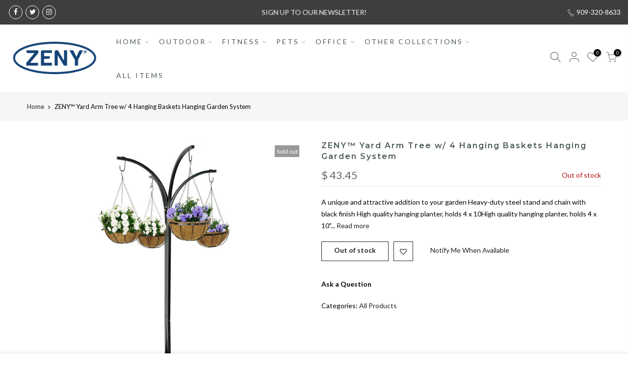

--- FILE ---
content_type: text/html; charset=utf-8
request_url: https://www.zeny.us/products/zeny-yard-arm-tree-w-4-hanging-baskets-hanging-garden-system/?view=js_ppr
body_size: 178
content:
<script type="application/json" id="ModelJson-_ppr">[]</script><script type="application/json" id="NTsettingspr__ppr">{ "related_id":false, "recently_viewed":false, "ProductID":10661772045, "PrHandle":"zeny-yard-arm-tree-w-4-hanging-baskets-hanging-garden-system", "cat_handle":null, "scrolltop":null,"ThreeSixty":false,"hashtag":"none", "access_token":"none", "username":"none"}</script>


--- FILE ---
content_type: image/svg+xml
request_url: https://cdn.shopify.com/s/assets/payment_icons/generic-dfdcaf09b6731ca14dd7441354c0ad8bc934184eb15ae1fda6a6b9e307675485.svg
body_size: -226
content:
<svg xmlns="http://www.w3.org/2000/svg" viewBox="0 0 38 24" aria-labelledby="pi-generic" width="38" height="24" role="img"><title id="pi-generic">Generic</title><path opacity=".07" d="M35 0H3C1.3 0 0 1.3 0 3v18c0 1.7 1.4 3 3 3h32c1.7 0 3-1.3 3-3V3c0-1.7-1.4-3-3-3z"/><path fill="#fff" d="M35 1c1.1 0 2 .9 2 2v18c0 1.1-.9 2-2 2H3c-1.1 0-2-.9-2-2V3c0-1.1.9-2 2-2h32"/><path fill="#999" d="M0 5h38v4H0V5z"/><path opacity=".15" d="M5 17h10v2H5v-2zm24 0h4v2h-4v-2z"/></svg>

--- FILE ---
content_type: text/javascript; charset=utf-8
request_url: https://www.zeny.us/products/zeny-yard-arm-tree-w-4-hanging-baskets-hanging-garden-system.js
body_size: 962
content:
{"id":10661772045,"title":"ZENY™ Yard Arm Tree w\/ 4 Hanging Baskets Hanging Garden System","handle":"zeny-yard-arm-tree-w-4-hanging-baskets-hanging-garden-system","description":"\u003cul class=\"a-unordered-list a-vertical a-spacing-none\"\u003e\n\u003cli\u003e\u003cstrong\u003e\u003cspan class=\"a-list-item\"\u003eA unique and attractive addition to your garden\u003c\/span\u003e\u003c\/strong\u003e\u003c\/li\u003e\n\u003cli\u003e\u003cstrong\u003e\u003cspan class=\"a-list-item\"\u003eHeavy-duty steel stand and chain with black finish\u003c\/span\u003e\u003c\/strong\u003e\u003c\/li\u003e\n\u003cli\u003e\u003cstrong\u003e\u003cspan class=\"a-list-item\"\u003eHigh quality hanging planter, holds 4 x 10High quality hanging planter, holds 4 x 10\" coco-lined baskets with 3-piece chains for hanging\" coco-lined baskets with 3-piece chains for hanging\u003c\/span\u003e\u003c\/strong\u003e\u003c\/li\u003e\n\u003cli\u003e\u003cstrong\u003e\u003cspan class=\"a-list-item\"\u003eSpace-saving, suitable for any outdoor flat surface such as deck, balcony or conservatories\u003c\/span\u003e\u003c\/strong\u003e\u003c\/li\u003e\n\u003c\/ul\u003e\n\u003ch2 class=\"default\"\u003eProduct description\u003c\/h2\u003e\n\u003cdiv id=\"productDescription\" class=\"a-section a-spacing-small\"\u003e\n\u003cp\u003e\u003cb\u003eSpecifications:\u003cbr\u003eDimension: 35.8\"x35.8\"x67.71\"\u003cbr\u003eMaterial: heavy-duty steel\u003cbr\u003eColor: Black\u003cbr\u003eBasket: 10\" Diameter, Total 4 pieces\u003cbr\u003e\u003cbr\u003ePackage included:\u003cbr\u003e● 1×4-arm tree planter stand\u003cbr\u003e● 4 coco baskets and 3-piece chains for hanging\u003c\/b\u003e\u003c\/p\u003e\n\u003cp\u003e \u003c\/p\u003e\n\u003cp\u003e\u003cb\u003eH02-1154\u003c\/b\u003e\u003c\/p\u003e\n\u003c\/div\u003e","published_at":"2020-12-10T21:21:53-08:00","created_at":"2017-09-13T00:30:04-07:00","vendor":"ZENY Products","type":"Patio, Lawn \u0026 Garden","tags":[],"price":4345,"price_min":4345,"price_max":4345,"available":false,"price_varies":false,"compare_at_price":null,"compare_at_price_min":0,"compare_at_price_max":0,"compare_at_price_varies":false,"variants":[{"id":43030535629,"title":"Default Title","option1":"Default Title","option2":null,"option3":null,"sku":"H02-1154","requires_shipping":true,"taxable":true,"featured_image":null,"available":false,"name":"ZENY™ Yard Arm Tree w\/ 4 Hanging Baskets Hanging Garden System","public_title":null,"options":["Default Title"],"price":4345,"weight":0,"compare_at_price":null,"inventory_quantity":0,"inventory_management":"shopify","inventory_policy":"deny","barcode":"","requires_selling_plan":false,"selling_plan_allocations":[]}],"images":["\/\/cdn.shopify.com\/s\/files\/1\/1200\/3916\/products\/71sHOlJtkFL._SL1500.jpg?v=1609889354","\/\/cdn.shopify.com\/s\/files\/1\/1200\/3916\/products\/71NPbE7nBGL._SL1500.jpg?v=1609889354","\/\/cdn.shopify.com\/s\/files\/1\/1200\/3916\/products\/817bmezUnZL._SL1500.jpg?v=1609889354","\/\/cdn.shopify.com\/s\/files\/1\/1200\/3916\/products\/713V4DBeaSL._SL1500.jpg?v=1609889354","\/\/cdn.shopify.com\/s\/files\/1\/1200\/3916\/products\/71DTLwSOUHL._SL1500.jpg?v=1609889354","\/\/cdn.shopify.com\/s\/files\/1\/1200\/3916\/products\/61SwuOUEsBL._SL1500.jpg?v=1609889355","\/\/cdn.shopify.com\/s\/files\/1\/1200\/3916\/products\/71wChq7WcrL._SL1500.jpg?v=1609889355"],"featured_image":"\/\/cdn.shopify.com\/s\/files\/1\/1200\/3916\/products\/71sHOlJtkFL._SL1500.jpg?v=1609889354","options":[{"name":"Title","position":1,"values":["Default Title"]}],"url":"\/products\/zeny-yard-arm-tree-w-4-hanging-baskets-hanging-garden-system","media":[{"alt":"ZENY™ Yard Arm Tree w\/ 4 Hanging Baskets Hanging Garden System - ZENY Products","id":297955295363,"position":1,"preview_image":{"aspect_ratio":1.0,"height":1500,"width":1500,"src":"https:\/\/cdn.shopify.com\/s\/files\/1\/1200\/3916\/products\/71sHOlJtkFL._SL1500.jpg?v=1609889354"},"aspect_ratio":1.0,"height":1500,"media_type":"image","src":"https:\/\/cdn.shopify.com\/s\/files\/1\/1200\/3916\/products\/71sHOlJtkFL._SL1500.jpg?v=1609889354","width":1500},{"alt":"ZENY™ Yard Arm Tree w\/ 4 Hanging Baskets Hanging Garden System - ZENY Products","id":297954803843,"position":2,"preview_image":{"aspect_ratio":1.0,"height":1500,"width":1500,"src":"https:\/\/cdn.shopify.com\/s\/files\/1\/1200\/3916\/products\/71NPbE7nBGL._SL1500.jpg?v=1609889354"},"aspect_ratio":1.0,"height":1500,"media_type":"image","src":"https:\/\/cdn.shopify.com\/s\/files\/1\/1200\/3916\/products\/71NPbE7nBGL._SL1500.jpg?v=1609889354","width":1500},{"alt":"ZENY™ Yard Arm Tree w\/ 4 Hanging Baskets Hanging Garden System - ZENY Products","id":297956114563,"position":3,"preview_image":{"aspect_ratio":1.0,"height":1500,"width":1500,"src":"https:\/\/cdn.shopify.com\/s\/files\/1\/1200\/3916\/products\/817bmezUnZL._SL1500.jpg?v=1609889354"},"aspect_ratio":1.0,"height":1500,"media_type":"image","src":"https:\/\/cdn.shopify.com\/s\/files\/1\/1200\/3916\/products\/817bmezUnZL._SL1500.jpg?v=1609889354","width":1500},{"alt":"ZENY™ Yard Arm Tree w\/ 4 Hanging Baskets Hanging Garden System - ZENY Products","id":297956245635,"position":4,"preview_image":{"aspect_ratio":1.0,"height":1500,"width":1500,"src":"https:\/\/cdn.shopify.com\/s\/files\/1\/1200\/3916\/products\/713V4DBeaSL._SL1500.jpg?v=1609889354"},"aspect_ratio":1.0,"height":1500,"media_type":"image","src":"https:\/\/cdn.shopify.com\/s\/files\/1\/1200\/3916\/products\/713V4DBeaSL._SL1500.jpg?v=1609889354","width":1500},{"alt":"ZENY™ Yard Arm Tree w\/ 4 Hanging Baskets Hanging Garden System - ZENY Products","id":297956278403,"position":5,"preview_image":{"aspect_ratio":1.0,"height":1500,"width":1500,"src":"https:\/\/cdn.shopify.com\/s\/files\/1\/1200\/3916\/products\/71DTLwSOUHL._SL1500.jpg?v=1609889354"},"aspect_ratio":1.0,"height":1500,"media_type":"image","src":"https:\/\/cdn.shopify.com\/s\/files\/1\/1200\/3916\/products\/71DTLwSOUHL._SL1500.jpg?v=1609889354","width":1500},{"alt":"ZENY™ Yard Arm Tree w\/ 4 Hanging Baskets Hanging Garden System - ZENY Products","id":297956311171,"position":6,"preview_image":{"aspect_ratio":1.0,"height":1500,"width":1500,"src":"https:\/\/cdn.shopify.com\/s\/files\/1\/1200\/3916\/products\/61SwuOUEsBL._SL1500.jpg?v=1609889355"},"aspect_ratio":1.0,"height":1500,"media_type":"image","src":"https:\/\/cdn.shopify.com\/s\/files\/1\/1200\/3916\/products\/61SwuOUEsBL._SL1500.jpg?v=1609889355","width":1500},{"alt":"ZENY™ Yard Arm Tree w\/ 4 Hanging Baskets Hanging Garden System - ZENY Products","id":297956573315,"position":7,"preview_image":{"aspect_ratio":1.0,"height":1500,"width":1500,"src":"https:\/\/cdn.shopify.com\/s\/files\/1\/1200\/3916\/products\/71wChq7WcrL._SL1500.jpg?v=1609889355"},"aspect_ratio":1.0,"height":1500,"media_type":"image","src":"https:\/\/cdn.shopify.com\/s\/files\/1\/1200\/3916\/products\/71wChq7WcrL._SL1500.jpg?v=1609889355","width":1500}],"requires_selling_plan":false,"selling_plan_groups":[]}